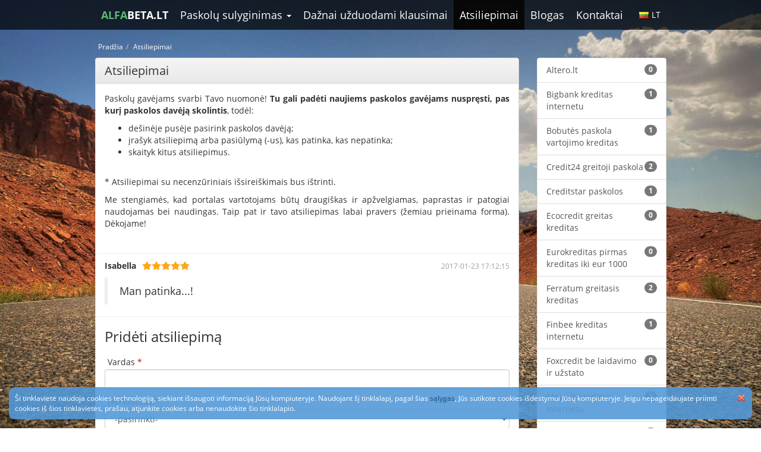

--- FILE ---
content_type: text/html; charset=UTF-8
request_url: https://www.alfabeta.lt/atsiliepimai/12/
body_size: 4085
content:
<!DOCTYPE HTML>
<html lang="lt">
<head>
<meta charset="UTF-8">
<meta name="viewport" content="width=device-width, initial-scale=1, maximum-scale=1, user-scalable=no">
<meta name="description" content="">
<meta property="og:url" content="//www.alfabeta.lt/atsiliepimai/12/">
<meta property="og:title" content="Atsiliepimai - ALFABETA">
<meta property="og:description" content="">
<meta property="og:image" content="//www.alfabeta.lt/images/other/nulle_procenti.jpg">
<title>Atsiliepimai - ALFABETA</title>
<link rel="alternate" href="//m.alfabeta.lt/atsiliepimai/12/">
<link type="text/css" rel="stylesheet" href="/style.css?1573739958">
<script type="text/javascript" src="//code.jquery.com/jquery-latest.min.js"></script>
<script type="text/javascript" src="/js/page.js?1572523150"></script>
<link type="image/x-icon" rel="shortcut icon" href="/favicon.ico?1572523080">
<style type="text/css">
body{background:url(/images/backgrounds/road-21.jpg) no-repeat center center fixed;-webkit-background-size:cover;-moz-background-size:cover;-o-background-size:cover;background-size:cover;
</style>
<script async src="https://www.googletagmanager.com/gtag/js?id=AW-938359559"></script>
<script>
  window.dataLayer = window.dataLayer || [];
  function gtag(){dataLayer.push(arguments);}
      gtag('consent', 'default', {
    'ad_user_data': 'denied',
    'ad_personalization': 'denied',
    'ad_storage': 'denied',
    'analytics_storage': 'denied',
    'wait_for_update': 500,
  });
  gtag('js', new Date());
  gtag('config', 'AW-938359559');
</script>
<script>
function checkCookie(cookieName) {
    return document.cookie.split(';').some((item) => item.trim().startsWith(`${cookieName}=`));
}

function updateConsent() {
    function gtag() { dataLayer.push(arguments); }
    gtag('consent', 'update', {
        ad_user_data: 'granted',
        ad_personalization: 'granted',
        ad_storage: 'granted',
        analytics_storage: 'granted'
    });
}

function cookieListener(cookieName) {
    let interval;
    function checkAndExecute() {
        if (checkCookie(cookieName)) {
            updateConsent();
            clearInterval(interval);
        }
    }
       setTimeout(checkAndExecute, 0);
    interval = setInterval(checkAndExecute, 500);  
}

cookieListener('footer_privacy_hide');
</script>
</head>
<body>
<nav class="navbar navbar-inverse navbar-fixed-top">
	<div class="container">
		<div class="container-fluid">
			<div class="navbar-header">
				<button type="button" class="navbar-toggle collapsed" data-toggle="collapse" data-target="#navbar" aria-expanded="false" aria-controls="navbar">
					<span class="sr-only"></span>
					<span class="icon-bar"></span>
					<span class="icon-bar"></span>
					<span class="icon-bar"></span>
				</button>
				<a class="navbar-brand" href="/"><span>ALFA</span>BETA.LT</a>
			</div>
			<div id="navbar" class="navbar-collapse collapse">
				<ul class="nav navbar-nav">
					<li class="dropdown">
						<a href="javascript:;" class="dropdown-toggle" data-toggle="dropdown" role="button" aria-expanded="false">Paskolų sulyginimas <span class="caret"></span></a>
						<ul class="dropdown-menu" role="menu">
							<li><a href="/greitieji-kreditai/2/">Greitieji kreditai</a></li><li><a href="/vartojimo-kreditas/34/">Vartojimo kreditas</a></li><li><a href="/kreditas-nuo-18-metu/165/">Kreditas nuo 18 metų</a></li><li><a href="/automobiliu-kreditas/117/">Automobilių kreditas</a></li><li><a href="/ilgalaikes-paskolos/118/">Ilgalaikės paskolos</a></li><li><a href="/kreditu-refinansavimas/119/">Kreditų refinansavimas</a></li><li><a href="/paskolos-is-privaciu-asmenu/166/">Paskolos is privaciu asmenu</a></li>
						</ul>
					</li>
					<li><a href="/daznai-uzduodami-klausimai/11/">Dažnai užduodami klausimai</a></li><li class="active"><a href="/atsiliepimai/12/">Atsiliepimai</a></li><li><a href="/blogas/145/">Blogas</a></li><li><a href="https://www.alfabeta.lt/kontaktai/8/">Kontaktai</a></li>
				</ul>
				<ul class="nav navbar-nav navbar-right">
					<li><a href="javascript:;" class="dropdown-toggle lt" data-toggle="dropdown" role="button" aria-expanded="false">LT</a>					</li>
				</ul>
			</div>
		</div>
	</div>
</nav>
<div id="content">
	<div class="container">
		<ol class="breadcrumb">
			<li itemscope itemtype="//data-vocabulary.org/Breadcrumb"><a itemprop="url" href="/"><span itemprop="title">Pradžia</span></a></li><li itemscope itemtype="//data-vocabulary.org/Breadcrumb"><a itemprop="url" href="/atsiliepimai/12/"><span itemprop="title">Atsiliepimai</span></a></li>		</ol>
		<div class="row">
			<div class="col-md-9">
		<div class="panel panel-default">
			<div class="panel-heading"><h1 class="panel-title" itemprop="name">Atsiliepimai</h1></div>
			<div class="panel-body">
				<p style="text-align: justify;">Paskolų gavėjams svarbi Tavo nuomonė! <strong>Tu gali padėti naujiems paskolos gavėjams nuspręsti, pas kurį paskolos davėją skolintis</strong>, todėl:</p><ul><li style="text-align: justify;">de&scaron;inėje pusėje pasirink paskolos davėją;</li><li style="text-align: justify;">įra&scaron;yk atsiliepimą arba pasiūlymą (-us), kas patinka, kas nepatinka;</li><li style="text-align: justify;">skaityk kitus atsiliepimus.</li></ul><p style="text-align: justify;"><br />* Atsiliepimai su necenzūriniais i&scaron;sirei&scaron;kimais bus i&scaron;trinti.</p><p style="text-align: justify;">Me stengiamės, kad portalas vartotojams būtų draugi&scaron;kas ir apžvelgiamas, paprastas ir patogiai naudojamas bei naudingas. Taip pat ir tavo atsiliepimas labai pravers (žemiau prieinama forma). Dėkojame!</p><p style="text-align: justify;">&nbsp;</p><div id="reviews"><div itemprop="aggregateRating" itemscope itemtype="http://schema.org/AggregateRating"><meta itemprop="ratingValue" content="5.00"><meta itemprop="reviewCount" content="1"></div><div class="row big-reviews review-first" itemprop="review" itemscope itemtype="http://schema.org/Review"><div class="col-md-8 col-xs-6"><span class="name" itemprop="author">Isabella</span> <span class="rating" itemprop="reviewRating" itemscope itemtype="http://schema.org/Rating"><meta itemprop="ratingValue" content="5"><div class="active" style="width:80px;"></div></span></div><div class="col-md-4 col-xs-6 text-right" itemprop="datePublished" content="2017-01-23 17:12:15"><span class="date">2017-01-23 17:12:15</span></div><div class="col-md-12 col-xs-12"><blockquote itemprop="description">Man patinka...!</blockquote></div></div></div><div class="h3">Pridėti atsiliepimą</div><div style="padding:10px 0;"><form name="send_feedback" method="post" action="" id="form"><div style="padding-bottom:10px;"><div style="padding:0 0 2px 5px;">Vardas <span style="color:#D50000;">*</span></div><input id="send_feedback_name" class="form-control" type="text" name="name" value=""/></div><div style="padding-bottom:10px;"><div style="padding:0 0 2px 5px;">Įvertinimas <span style="color:#D50000;">*</span></div><select id="send_feedback_rating" class="form-control" name="rating"><option value="">-pasirinkti-</option><option value="1">1/5</option><option value="2">2/5</option><option value="3">3/5</option><option value="4">4/5</option><option value="5">5/5</option></select></div><div style="padding-bottom:10px;"><div style="padding:0 0 2px 5px;">Atsiliepimas </div><textarea id="send_feedback_comment" class="form-control" name="comment" cols="20" rows="5" style="overflow:auto"></textarea></div><div style="padding-bottom:10px;"><div style="padding:0 0 2px 5px;"> </div></div><div style="padding-bottom:10px;position:relative;width:200px;height:80px;"><div style="position:absolute;top:0;right:0;"><a href="javascript:;" onclick="document.getElementById('captcha').src='/securimage/securimage_show.php?sid='+Math.random();document.getElementById('captcha-form').focus();"><img src="/images/refresh.gif" width="32" height="32" alt="refresh"/></a></div><img src="/securimage/securimage_show.php?sid=838d463f8d56ef733a9a831b1a2a58e5" id="captcha" alt="captcha"/></div><div style="padding:10px 0;"><input type="text" class="form-control" name="captcha" id="captcha-form" maxlength="16" autocomplete="off"/></div><div><input class="form-control btn btn-sm btn-primary" name="send_feedback" value="Pridėti" type="submit"/></div></form></div>			</div>
		</div>
			</div>
			<div class="col-md-3">
				<div class="list-group">
					<a class="list-group-item" href="/administratori/177/#reviews"><span class="badge">0</span>Altero.lt</a>
					<a class="list-group-item" href="/bigbank-lt/4/#reviews"><span class="badge">1</span>Bigbank kreditas internetu</a>
					<a class="list-group-item" href="/administratori/30/#reviews"><span class="badge">1</span>Bobutės paskola vartojimo kreditas</a>
					<a class="list-group-item" href="/credit24/38/#reviews"><span class="badge">2</span>Credit24 greitoji paskola</a>
					<a class="list-group-item" href="/creditstar/36/#reviews"><span class="badge">1</span>Creditstar paskolos</a>
					<a class="list-group-item" href="/administratori/43/#reviews"><span class="badge">0</span>Ecocredit greitas kreditas</a>
					<a class="list-group-item" href="/eurokreditas/173/#reviews"><span class="badge">0</span>Eurokreditas pirmas kreditas iki eur 1000</a>
					<a class="list-group-item" href="/ferratum/21/#reviews"><span class="badge">2</span>Ferratum greitasis kreditas</a>
					<a class="list-group-item" href="/finbee-paskolos/158/#reviews"><span class="badge">1</span>Finbee kreditas internetu</a>
					<a class="list-group-item" href="/foxcredit/175/#reviews"><span class="badge">0</span>Foxcredit be laidavimo ir užstato</a>
					<a class="list-group-item" href="/mogo/110/#reviews"><span class="badge">1</span>Mogo.lt kreditas internetu</a>
					<a class="list-group-item" href="/momentcredit/40/#reviews"><span class="badge">1</span>Momentcredit pirmasis greitasis kreditas</a>
					<a class="list-group-item" href="/administratori/39/#reviews"><span class="badge">0</span>Paskolos</a>
					<a class="list-group-item" href="/protingi-kreditai-protingiems-zmonms-tf-bank-ab/174/#reviews"><span class="badge">0</span>Protingi kreditai protingiems žmonėms - tf bank ab</a>
					<a class="list-group-item" href="/savy-paskolos/129/#reviews"><span class="badge">1</span>Savy kreditai</a>
					<a class="list-group-item" href="/smscredit/28/#reviews"><span class="badge">1</span>Smscredit greitieji kreditai</a>
					<a class="list-group-item" href="/smspinigai/6/#reviews"><span class="badge">1</span>Smspinigai greitasis kreditas</a>
					<a class="list-group-item" href="/sving-virtuali-kredito-kortele/163/#reviews"><span class="badge">1</span>Sving virtuali kredito kortelė</a>
					<a class="list-group-item" href="/taupkase-lt/153/#reviews"><span class="badge">3</span>Taupkase.lt</a>
					<a class="list-group-item" href="/vivus/27/#reviews"><span class="badge">1</span>Vivus greitasis kreditas internetu</a>
				</div>
			</div>
		</div>
	</div>
</div>
<footer>
	<div class="container">
		<p><a href="/apie-mus/7/">Apie mus</a> <span>|</span> <a href="/sąlygos/13/">Sąlygos</a> <span>|</span> <a href="/privatumo-politika/9/">Privatumo politika</a> <span>|</span> <a href="/cookies-politika/115/">Cookies politika</a> <span>|</span> <a href="/rekvizitai/116/">Rekvizitai</a> <span>|</span> <a href="/kontaktai/8/">Kontaktai</a> <span>|</span> <a href="/kodl-nebankinis-kreditas/168/">Kodėl nebankinis kreditas</a> <span>|</span> <a href="https://www.alfabeta.lt/daznai-uzduodami-klausimai/11/">Kas yra kreditas internetu</a></p>
		<p>&copy; <strong>AlfaBeta</strong> - Sukūrė <a href="https://goodday.group/" target="_blank">goodday.group</a>. Visos teisės apsaugotos. </p>
		<p>Naudodami šią svetainę jūs patvirtinate, kad perskaitėte ir sutikote su svetainės <a href="/sąlygos/13/">sąlygomis</a> ir <a href="/privatumo_politika/9/">privatumo</a> sąlygomis. Visiškas informacijos tikslumas nėra garantuotas.</p>
	</div>
</footer>

<div id="scroll_to_top"><img src="/images/to_top.png" width="40" height="40" alt="to top"/></div>

<div id="footer_fixed_privacy">
	<div id="footer_fixed_privacy_text">
		Ši tinklavietė naudoja cookies technologiją, siekiant išsaugoti informaciją Jūsų kompiuteryje. Naudojant šį tinklalapį, pagal šias <a href="">sąlygas</a>, Jūs sutikote cookies išdėstymui Jūsų kompiuteryje. Jeigu nepageidaujate priimti cookies iš šios tinklavietės, prašau, atjunkite cookies arba nenaudokite šio tinklalapio.	<div id="footer_fixed_privacy_close"></div>
	</div>
</div>


<div id="mask" style="display:none;">
	<div id="table">
		<div id="info"></div>
		<div id="close"></div>
	</div>
</div>


<!--Goodday Group the best -->

<script defer src="https://static.cloudflareinsights.com/beacon.min.js/vcd15cbe7772f49c399c6a5babf22c1241717689176015" integrity="sha512-ZpsOmlRQV6y907TI0dKBHq9Md29nnaEIPlkf84rnaERnq6zvWvPUqr2ft8M1aS28oN72PdrCzSjY4U6VaAw1EQ==" data-cf-beacon='{"version":"2024.11.0","token":"0d1f64a0ce734e239fe013a66262dc30","r":1,"server_timing":{"name":{"cfCacheStatus":true,"cfEdge":true,"cfExtPri":true,"cfL4":true,"cfOrigin":true,"cfSpeedBrain":true},"location_startswith":null}}' crossorigin="anonymous"></script>
</body>
</html>